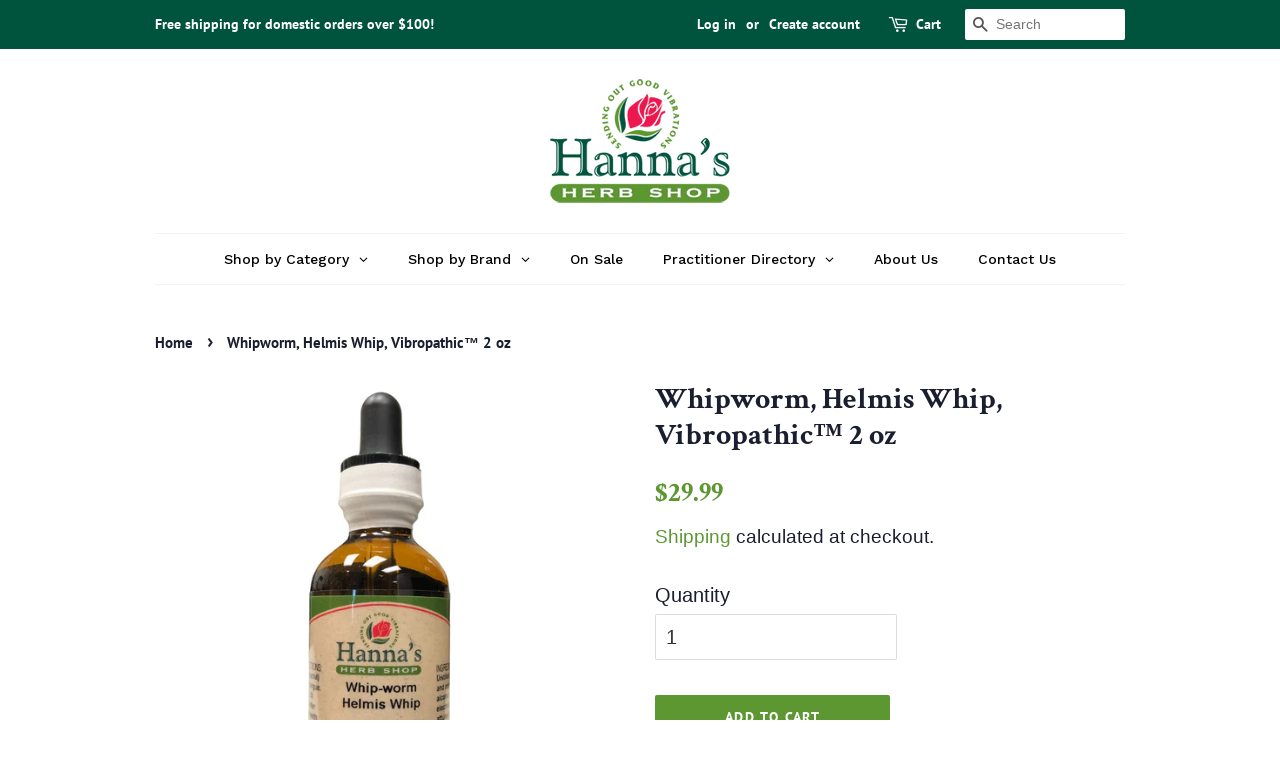

--- FILE ---
content_type: text/css
request_url: https://www.hannasherbshop.com/cdn/shop/t/16/assets/boost-sd-custom.css?v=1768422494940
body_size: -204
content:
.boost-sd__quantity{border-radius:0!important}.boost-sd__quick-view-title,.boost-sd__suggestion-queries-item-title,.boost-sd__product-title,.boost-sd__suggestion-queries-item-amount--regular{font-family:Crimson Text!important}.boost-sd__suggestion-queries-item-title,.boost-sd__toolbar,.boost-sd__suggestion-queries-item-amount--regular{font-size:15px!important}.boost-sd__toolbar-item:last-child .boost-sd__sorting-list{text-align:left!important;width:auto!important}.boost-sd__button--btn-filter-option-color,.boost-sd__product-item-list-view-layout-cta-buttons .boost-sd__button.boost-sd__btn-add-to-cart,.boost-sd__button--result{background-color:#5d9732;border-color:#5d9732;color:#fff;text-transform:uppercase;font-weight:500;border-radius:0}.boost-sd__button--btn-filter-option-color,.boost-sd__product-item-list-view-layout-cta-buttons .boost-sd__button.boost-sd__btn-add-to-cart:hover{background-color:#75bd3f;border-color:#75bd3f;color:#fff}.boost-sd__product-item-list-view-layout-cta-buttons .boost-sd__button{border-radius:0;max-width:240px}.boost-sd__product-item-list-view-layout-info-group{max-width:unset}.boost-sd__product-link{text-align:left}.boost-sd__product-item-list-view-layout-price,.boost-sd__format-currency{color:#5d9732;font-size:24px;font-family:Crimson Text}.boost-sd__button--close svg rect,.boost-sd__suggestion-queries-item-amount--regular{fill:#5d9732}.boost-sd__header-main-2{background:none!important}@media screen and (max-width:768px){.boost-sd-layout{margin:0 auto}}
/*# sourceMappingURL=/cdn/shop/t/16/assets/boost-sd-custom.css.map?v=1768422494940 */


--- FILE ---
content_type: text/javascript
request_url: https://www.hannasherbshop.com/cdn/shop/t/16/assets/boost-sd-custom.js?v=1768422494940
body_size: -685
content:
//# sourceMappingURL=/cdn/shop/t/16/assets/boost-sd-custom.js.map?v=1768422494940
